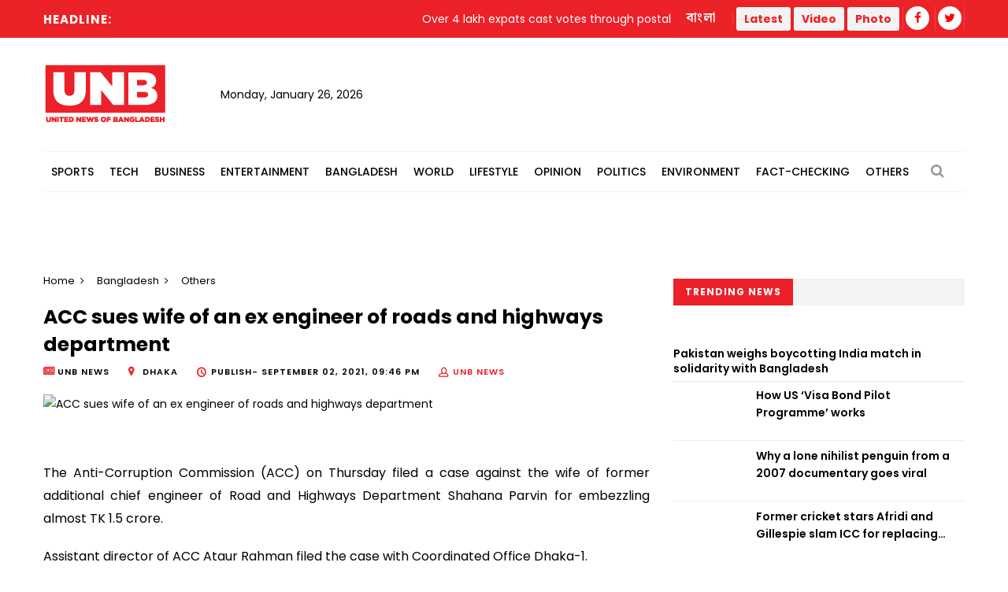

--- FILE ---
content_type: text/html; charset=utf-8
request_url: https://www.google.com/recaptcha/api2/aframe
body_size: 267
content:
<!DOCTYPE HTML><html><head><meta http-equiv="content-type" content="text/html; charset=UTF-8"></head><body><script nonce="AQV0a9ATX79QQSxbl94poQ">/** Anti-fraud and anti-abuse applications only. See google.com/recaptcha */ try{var clients={'sodar':'https://pagead2.googlesyndication.com/pagead/sodar?'};window.addEventListener("message",function(a){try{if(a.source===window.parent){var b=JSON.parse(a.data);var c=clients[b['id']];if(c){var d=document.createElement('img');d.src=c+b['params']+'&rc='+(localStorage.getItem("rc::a")?sessionStorage.getItem("rc::b"):"");window.document.body.appendChild(d);sessionStorage.setItem("rc::e",parseInt(sessionStorage.getItem("rc::e")||0)+1);localStorage.setItem("rc::h",'1769428946454');}}}catch(b){}});window.parent.postMessage("_grecaptcha_ready", "*");}catch(b){}</script></body></html>